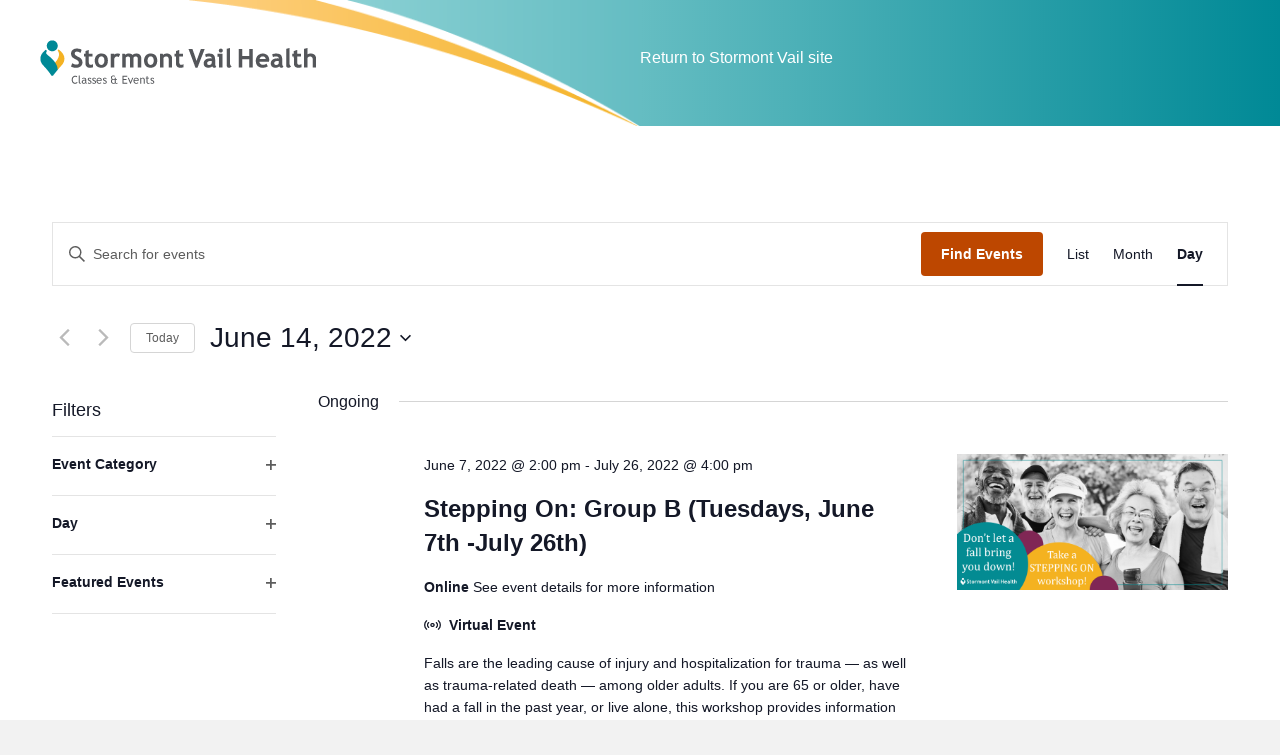

--- FILE ---
content_type: text/css
request_url: https://calendar.stormontvail.org/wp-content/uploads/sites/4/bb-plugin/cache/0c892a50ac96654b48ce2d9cdfe1b25d-layout-bundle.css?ver=2.8.6-1.4.11.2
body_size: 5084
content:
.fl-builder-content *,.fl-builder-content *:before,.fl-builder-content *:after {-webkit-box-sizing: border-box;-moz-box-sizing: border-box;box-sizing: border-box;}.fl-row:before,.fl-row:after,.fl-row-content:before,.fl-row-content:after,.fl-col-group:before,.fl-col-group:after,.fl-col:before,.fl-col:after,.fl-module:before,.fl-module:after,.fl-module-content:before,.fl-module-content:after {display: table;content: " ";}.fl-row:after,.fl-row-content:after,.fl-col-group:after,.fl-col:after,.fl-module:after,.fl-module-content:after {clear: both;}.fl-clear {clear: both;}.fl-clearfix:before,.fl-clearfix:after {display: table;content: " ";}.fl-clearfix:after {clear: both;}.sr-only {position: absolute;width: 1px;height: 1px;padding: 0;overflow: hidden;clip: rect(0,0,0,0);white-space: nowrap;border: 0;}.fl-row,.fl-row-content {margin-left: auto;margin-right: auto;min-width: 0;}.fl-row-content-wrap {position: relative;}.fl-builder-mobile .fl-row-bg-photo .fl-row-content-wrap {background-attachment: scroll;}.fl-row-bg-video,.fl-row-bg-video .fl-row-content,.fl-row-bg-embed,.fl-row-bg-embed .fl-row-content {position: relative;}.fl-row-bg-video .fl-bg-video,.fl-row-bg-embed .fl-bg-embed-code {bottom: 0;left: 0;overflow: hidden;position: absolute;right: 0;top: 0;}.fl-row-bg-video .fl-bg-video video,.fl-row-bg-embed .fl-bg-embed-code video {bottom: 0;left: 0px;max-width: none;position: absolute;right: 0;top: 0px;}.fl-row-bg-video .fl-bg-video video {min-width: 100%;min-height: 100%;width: auto;height: auto;}.fl-row-bg-video .fl-bg-video iframe,.fl-row-bg-embed .fl-bg-embed-code iframe {pointer-events: none;width: 100vw;height: 56.25vw; max-width: none;min-height: 100vh;min-width: 177.77vh; position: absolute;top: 50%;left: 50%;transform: translate(-50%, -50%);-ms-transform: translate(-50%, -50%); -webkit-transform: translate(-50%, -50%); }.fl-bg-video-fallback {background-position: 50% 50%;background-repeat: no-repeat;background-size: cover;bottom: 0px;left: 0px;position: absolute;right: 0px;top: 0px;}.fl-row-bg-slideshow,.fl-row-bg-slideshow .fl-row-content {position: relative;}.fl-row .fl-bg-slideshow {bottom: 0;left: 0;overflow: hidden;position: absolute;right: 0;top: 0;z-index: 0;}.fl-builder-edit .fl-row .fl-bg-slideshow * {bottom: 0;height: auto !important;left: 0;position: absolute !important;right: 0;top: 0;}.fl-row-bg-overlay .fl-row-content-wrap:after {border-radius: inherit;content: '';display: block;position: absolute;top: 0;right: 0;bottom: 0;left: 0;z-index: 0;}.fl-row-bg-overlay .fl-row-content {position: relative;z-index: 1;}.fl-row-default-height .fl-row-content-wrap,.fl-row-custom-height .fl-row-content-wrap {display: -webkit-box;display: -webkit-flex;display: -ms-flexbox;display: flex;min-height: 100vh;}.fl-row-overlap-top .fl-row-content-wrap {display: -webkit-inline-box;display: -webkit-inline-flex;display: -moz-inline-box;display: -ms-inline-flexbox;display: inline-flex;width: 100%;}.fl-row-default-height .fl-row-content-wrap,.fl-row-custom-height .fl-row-content-wrap {min-height: 0;}.fl-row-default-height .fl-row-content,.fl-row-full-height .fl-row-content,.fl-row-custom-height .fl-row-content {-webkit-box-flex: 1 1 auto; -moz-box-flex: 1 1 auto;-webkit-flex: 1 1 auto;-ms-flex: 1 1 auto;flex: 1 1 auto;}.fl-row-default-height .fl-row-full-width.fl-row-content,.fl-row-full-height .fl-row-full-width.fl-row-content,.fl-row-custom-height .fl-row-full-width.fl-row-content {max-width: 100%;width: 100%;}.fl-row-default-height.fl-row-align-center .fl-row-content-wrap,.fl-row-full-height.fl-row-align-center .fl-row-content-wrap,.fl-row-custom-height.fl-row-align-center .fl-row-content-wrap {align-items: center;justify-content: center;-webkit-align-items: center;-webkit-box-align: center;-webkit-box-pack: center;-webkit-justify-content: center;-ms-flex-align: center;-ms-flex-pack: center;}.fl-row-default-height.fl-row-align-bottom .fl-row-content-wrap,.fl-row-full-height.fl-row-align-bottom .fl-row-content-wrap,.fl-row-custom-height.fl-row-align-bottom .fl-row-content-wrap {align-items: flex-end;justify-content: flex-end;-webkit-align-items: flex-end;-webkit-justify-content: flex-end;-webkit-box-align: end;-webkit-box-pack: end;-ms-flex-align: end;-ms-flex-pack: end;}.fl-col-group-equal-height {display: flex;flex-wrap: wrap;width: 100%;}.fl-col-group-equal-height.fl-col-group-has-child-loading {flex-wrap: nowrap;}.fl-col-group-equal-height .fl-col,.fl-col-group-equal-height .fl-col-content {display: flex;flex: 1 1 auto;}.fl-col-group-equal-height .fl-col-content {flex-direction: column;flex-shrink: 1;min-width: 1px;max-width: 100%;width: 100%;}.fl-col-group-equal-height:before,.fl-col-group-equal-height .fl-col:before,.fl-col-group-equal-height .fl-col-content:before,.fl-col-group-equal-height:after,.fl-col-group-equal-height .fl-col:after,.fl-col-group-equal-height .fl-col-content:after{content: none;}.fl-col-group-nested.fl-col-group-equal-height.fl-col-group-align-top .fl-col-content,.fl-col-group-equal-height.fl-col-group-align-top .fl-col-content {justify-content: flex-start;}.fl-col-group-nested.fl-col-group-equal-height.fl-col-group-align-center .fl-col-content,.fl-col-group-equal-height.fl-col-group-align-center .fl-col-content {align-items: center;justify-content: center;}.fl-col-group-nested.fl-col-group-equal-height.fl-col-group-align-bottom .fl-col-content,.fl-col-group-equal-height.fl-col-group-align-bottom .fl-col-content {justify-content: flex-end;}.fl-col-group-equal-height.fl-col-group-align-center .fl-module,.fl-col-group-equal-height.fl-col-group-align-center .fl-col-group {width: 100%;}.fl-col {float: left;min-height: 1px;}.fl-col-bg-overlay .fl-col-content {position: relative;}.fl-col-bg-overlay .fl-col-content:after {border-radius: inherit;content: '';display: block;position: absolute;top: 0;right: 0;bottom: 0;left: 0;z-index: 0;}.fl-col-bg-overlay .fl-module {position: relative;z-index: 2;}.fl-module img {max-width: 100%;}.fl-builder-module-template {margin: 0 auto;max-width: 1100px;padding: 20px;}.fl-builder-content a.fl-button,.fl-builder-content a.fl-button:visited {border-radius: 4px;-moz-border-radius: 4px;-webkit-border-radius: 4px;display: inline-block;font-size: 16px;font-weight: normal;line-height: 18px;padding: 12px 24px;text-decoration: none;text-shadow: none;}.fl-builder-content .fl-button:hover {text-decoration: none;}.fl-builder-content .fl-button:active {position: relative;top: 1px;}.fl-builder-content .fl-button-width-full .fl-button {display: block;text-align: center;}.fl-builder-content .fl-button-width-custom .fl-button {display: inline-block;text-align: center;max-width: 100%;}.fl-builder-content .fl-button-left {text-align: left;}.fl-builder-content .fl-button-center {text-align: center;}.fl-builder-content .fl-button-right {text-align: right;}.fl-builder-content .fl-button i {font-size: 1.3em;height: auto;margin-right:8px;vertical-align: middle;width: auto;}.fl-builder-content .fl-button i.fl-button-icon-after {margin-left: 8px;margin-right: 0;}.fl-builder-content .fl-button-has-icon .fl-button-text {vertical-align: middle;}.fl-icon-wrap {display: inline-block;}.fl-icon {display: table-cell;vertical-align: middle;}.fl-icon a {text-decoration: none;}.fl-icon i {float: right;height: auto;width: auto;}.fl-icon i:before {border: none !important;height: auto;width: auto;}.fl-icon-text {display: table-cell;text-align: left;padding-left: 15px;vertical-align: middle;}.fl-icon-text-empty {display: none;}.fl-icon-text *:last-child {margin: 0 !important;padding: 0 !important;}.fl-icon-text a {text-decoration: none;}.fl-icon-text span {display: block;}.fl-icon-text span.mce-edit-focus {min-width: 1px;}.fl-photo {line-height: 0;position: relative;}.fl-photo-align-left {text-align: left;}.fl-photo-align-center {text-align: center;}.fl-photo-align-right {text-align: right;}.fl-photo-content {display: inline-block;line-height: 0;position: relative;max-width: 100%;}.fl-photo-img-svg {width: 100%;}.fl-photo-content img {display: inline;height: auto;max-width: 100%;}.fl-photo-crop-circle img {-webkit-border-radius: 100%;-moz-border-radius: 100%;border-radius: 100%;}.fl-photo-caption {font-size: 13px;line-height: 18px;overflow: hidden;text-overflow: ellipsis;}.fl-photo-caption-below {padding-bottom: 20px;padding-top: 10px;}.fl-photo-caption-hover {background: rgba(0,0,0,0.7);bottom: 0;color: #fff;left: 0;opacity: 0;filter: alpha(opacity = 0);padding: 10px 15px;position: absolute;right: 0;-webkit-transition:opacity 0.3s ease-in;-moz-transition:opacity 0.3s ease-in;transition:opacity 0.3s ease-in;}.fl-photo-content:hover .fl-photo-caption-hover {opacity: 100;filter: alpha(opacity = 100);}.fl-builder-pagination,.fl-builder-pagination-load-more {padding: 40px 0;}.fl-builder-pagination ul.page-numbers {list-style: none;margin: 0;padding: 0;text-align: center;}.fl-builder-pagination li {display: inline-block;list-style: none;margin: 0;padding: 0;}.fl-builder-pagination li a.page-numbers,.fl-builder-pagination li span.page-numbers {border: 1px solid #e6e6e6;display: inline-block;padding: 5px 10px;margin: 0 0 5px;}.fl-builder-pagination li a.page-numbers:hover,.fl-builder-pagination li span.current {background: #f5f5f5;text-decoration: none;}.fl-slideshow,.fl-slideshow * {-webkit-box-sizing: content-box;-moz-box-sizing: content-box;box-sizing: content-box;}.fl-slideshow .fl-slideshow-image img {max-width: none !important;}.fl-slideshow-social {line-height: 0 !important;}.fl-slideshow-social * {margin: 0 !important;}.fl-builder-content .bx-wrapper .bx-viewport {background: transparent;border: none;box-shadow: none;-moz-box-shadow: none;-webkit-box-shadow: none;left: 0;}.mfp-wrap button.mfp-arrow,.mfp-wrap button.mfp-arrow:active,.mfp-wrap button.mfp-arrow:hover,.mfp-wrap button.mfp-arrow:focus {background: transparent !important;border: none !important;outline: none;position: absolute;top: 50%;box-shadow: none !important;-moz-box-shadow: none !important;-webkit-box-shadow: none !important;}.mfp-wrap .mfp-close,.mfp-wrap .mfp-close:active,.mfp-wrap .mfp-close:hover,.mfp-wrap .mfp-close:focus {background: transparent !important;border: none !important;outline: none;position: absolute;top: 0;box-shadow: none !important;-moz-box-shadow: none !important;-webkit-box-shadow: none !important;}.admin-bar .mfp-wrap .mfp-close,.admin-bar .mfp-wrap .mfp-close:active,.admin-bar .mfp-wrap .mfp-close:hover,.admin-bar .mfp-wrap .mfp-close:focus {top: 32px!important;}img.mfp-img {padding: 0;}.mfp-counter {display: none;}.mfp-wrap .mfp-preloader.fa {font-size: 30px;}.fl-form-field {margin-bottom: 15px;}.fl-form-field input.fl-form-error {border-color: #DD6420;}.fl-form-error-message {clear: both;color: #DD6420;display: none;padding-top: 8px;font-size: 12px;font-weight: lighter;}.fl-form-button-disabled {opacity: 0.5;}.fl-animation {opacity: 0;}.fl-builder-preview .fl-animation,.fl-builder-edit .fl-animation,.fl-animated {opacity: 1;}.fl-animated {animation-fill-mode: both;-webkit-animation-fill-mode: both;}.fl-button.fl-button-icon-animation i {width: 0 !important;opacity: 0;-ms-filter: "alpha(opacity=0)";transition: all 0.2s ease-out;-webkit-transition: all 0.2s ease-out;}.fl-button.fl-button-icon-animation:hover i {opacity: 1! important;-ms-filter: "alpha(opacity=100)";}.fl-button.fl-button-icon-animation i.fl-button-icon-after {margin-left: 0px !important;}.fl-button.fl-button-icon-animation:hover i.fl-button-icon-after {margin-left: 10px !important;}.fl-button.fl-button-icon-animation i.fl-button-icon-before {margin-right: 0 !important;}.fl-button.fl-button-icon-animation:hover i.fl-button-icon-before {margin-right: 20px !important;margin-left: -10px;}.single:not(.woocommerce).single-fl-builder-template .fl-content {width: 100%;}.fl-builder-layer {position: absolute;top:0;left:0;right: 0;bottom: 0;z-index: 0;pointer-events: none;overflow: hidden;}.fl-builder-shape-layer {z-index: 0;}.fl-builder-shape-layer.fl-builder-bottom-edge-layer {z-index: 1;}.fl-row-bg-overlay .fl-builder-shape-layer {z-index: 1;}.fl-row-bg-overlay .fl-builder-shape-layer.fl-builder-bottom-edge-layer {z-index: 2;}.fl-row-has-layers .fl-row-content {z-index: 1;}.fl-row-bg-overlay .fl-row-content {z-index: 2;}.fl-builder-layer > * {display: block;position: absolute;top:0;left:0;width: 100%;}.fl-builder-layer + .fl-row-content {position: relative;}.fl-builder-layer .fl-shape {fill: #aaa;stroke: none;stroke-width: 0;width:100%;}@supports (-webkit-touch-callout: inherit) {.fl-row.fl-row-bg-parallax .fl-row-content-wrap,.fl-row.fl-row-bg-fixed .fl-row-content-wrap {background-position: center !important;background-attachment: scroll !important;}}@supports (-webkit-touch-callout: none) {.fl-row.fl-row-bg-fixed .fl-row-content-wrap {background-position: center !important;background-attachment: scroll !important;}}@media (max-width: 1200px) {}@media (max-width: 992px) { .fl-col-group.fl-col-group-medium-reversed {display: -webkit-flex;display: flex;-webkit-flex-wrap: wrap-reverse;flex-wrap: wrap-reverse;flex-direction: row-reverse;} }@media (max-width: 768px) { .fl-row-content-wrap {background-attachment: scroll !important;}.fl-row-bg-parallax .fl-row-content-wrap {background-attachment: scroll !important;background-position: center center !important;}.fl-col-group.fl-col-group-equal-height {display: block;}.fl-col-group.fl-col-group-equal-height.fl-col-group-custom-width {display: -webkit-box;display: -webkit-flex;display: flex;}.fl-col-group.fl-col-group-responsive-reversed {display: -webkit-flex;display: flex;-webkit-flex-wrap: wrap-reverse;flex-wrap: wrap-reverse;flex-direction: row-reverse;}.fl-col-group.fl-col-group-responsive-reversed .fl-col:not(.fl-col-small-custom-width) {flex-basis: 100%;width: 100% !important;}.fl-col-group.fl-col-group-medium-reversed:not(.fl-col-group-responsive-reversed) {display: unset;display: unset;-webkit-flex-wrap: unset;flex-wrap: unset;flex-direction: unset;}.fl-col {clear: both;float: none;margin-left: auto;margin-right: auto;width: auto !important;}.fl-col-small:not(.fl-col-small-full-width) {max-width: 400px;}.fl-block-col-resize {display:none;}.fl-row[data-node] .fl-row-content-wrap {margin: 0;padding-left: 0;padding-right: 0;}.fl-row[data-node] .fl-bg-video,.fl-row[data-node] .fl-bg-slideshow {left: 0;right: 0;}.fl-col[data-node] .fl-col-content {margin: 0;padding-left: 0;padding-right: 0;} }@media (min-width: 1201px) {html .fl-visible-large:not(.fl-visible-desktop),html .fl-visible-medium:not(.fl-visible-desktop),html .fl-visible-mobile:not(.fl-visible-desktop) {display: none;}}@media (min-width: 993px) and (max-width: 1200px) {html .fl-visible-desktop:not(.fl-visible-large),html .fl-visible-medium:not(.fl-visible-large),html .fl-visible-mobile:not(.fl-visible-large) {display: none;}}@media (min-width: 769px) and (max-width: 992px) {html .fl-visible-desktop:not(.fl-visible-medium),html .fl-visible-large:not(.fl-visible-medium),html .fl-visible-mobile:not(.fl-visible-medium) {display: none;}}@media (max-width: 768px) {html .fl-visible-desktop:not(.fl-visible-mobile),html .fl-visible-large:not(.fl-visible-mobile),html .fl-visible-medium:not(.fl-visible-mobile) {display: none;}}.fl-row-fixed-width {max-width: 1100px;}.fl-row-content-wrap {margin-top: 0px;margin-right: 0px;margin-bottom: 0px;margin-left: 0px;padding-top: 20px;padding-right: 20px;padding-bottom: 20px;padding-left: 20px;}.fl-module-content, :where(.fl-module:not(:has(> .fl-module-content))) {margin-top: 20px;margin-right: 20px;margin-bottom: 20px;margin-left: 20px;}.fl-node-lybj71piqcs2 > .fl-row-content-wrap {background-color: #fafafa;} .fl-node-lybj71piqcs2 > .fl-row-content-wrap {padding-top:0px;padding-right:0px;padding-bottom:0px;padding-left:0px;}.fl-node-rzi4x2gyoj6f {width: 50%;}.fl-node-rzi4x2gyoj6f > .fl-col-content {background-color: #ffffff;background-image: url(https://calendar.stormontvail.org/wp-content/uploads/sites/4/svh-header-bgl.png);background-repeat: no-repeat;background-position: right center;background-attachment: scroll;background-size: contain;}@media(max-width: 992px) {.fl-node-rzi4x2gyoj6f > .fl-col-content {background-size: cover;}}.fl-node-p84mko07wflr {width: 50%;}.fl-node-p84mko07wflr > .fl-col-content {background-image: linear-gradient(90deg, #65BDC2 0%, #008996 100%);}img.mfp-img {padding-bottom: 40px !important;}.fl-builder-edit .fl-fill-container img {transition: object-position .5s;}.fl-fill-container :is(.fl-module-content, .fl-photo, .fl-photo-content, img) {height: 100% !important;width: 100% !important;}@media (max-width: 768px) { .fl-photo-content,.fl-photo-img {max-width: 100%;} }.fl-node-jp3al0rkz1io .fl-photo {text-align: left;}@media(max-width: 768px) {.fl-node-jp3al0rkz1io .fl-photo {text-align: center;}} .fl-node-jp3al0rkz1io > .fl-module-content {margin-top:40px;margin-right:0px;margin-bottom:40px;margin-left:40px;}@media (max-width: 768px) { .fl-node-jp3al0rkz1io > .fl-module-content { margin-top:20px;margin-bottom:20px;margin-left:20px; } }.fl-builder-content .fl-rich-text strong {font-weight: bold;}.fl-builder-content .fl-node-c1hieyr2bvp4 .fl-rich-text, .fl-builder-content .fl-node-c1hieyr2bvp4 .fl-rich-text *:not(b, strong) {text-align: right;} .fl-node-c1hieyr2bvp4 > .fl-module-content {margin-right:40px;}@media (max-width: 768px) { .fl-node-c1hieyr2bvp4 > .fl-module-content { margin-right:20px; } }.fl-builder-content[data-type="header"].fl-theme-builder-header-sticky {position: fixed;width: 100%;z-index: 100;}.fl-theme-builder-flyout-menu-push-left .fl-builder-content[data-type="header"].fl-theme-builder-header-sticky {left: auto !important;transition: left 0.2s !important;}.fl-theme-builder-flyout-menu-push-right .fl-builder-content[data-type="header"].fl-theme-builder-header-sticky {right: auto !important;transition: right 0.2s !important;}.fl-builder-content[data-type="header"].fl-theme-builder-header-sticky .fl-menu .fl-menu-mobile-opacity {height: 100vh;width: 100vw;}.fl-builder-content[data-type="header"]:not([data-overlay="1"]).fl-theme-builder-header-sticky .fl-menu-mobile-flyout {top: 0px;}.fl-theme-builder-flyout-menu-active body {margin-left: 0px !important;margin-right: 0px !important;}.fl-theme-builder-has-flyout-menu, .fl-theme-builder-has-flyout-menu body {overflow-x: hidden;}.fl-theme-builder-flyout-menu-push-right {right: 0px;transition: right 0.2s ease-in-out;}.fl-theme-builder-flyout-menu-push-left {left: 0px;transition: left 0.2s ease-in-out;}.fl-theme-builder-flyout-menu-active .fl-theme-builder-flyout-menu-push-right {position: relative;right: 250px;}.fl-theme-builder-flyout-menu-active .fl-theme-builder-flyout-menu-push-left {position: relative;left: 250px;}.fl-theme-builder-flyout-menu-active .fl-builder-content[data-type="header"] .fl-menu-disable-transition {transition: none;}.fl-builder-content[data-shrink="1"] .fl-row-content-wrap,.fl-builder-content[data-shrink="1"] .fl-col-content,.fl-builder-content[data-shrink="1"] .fl-module-content,.fl-builder-content[data-shrink="1"] img {-webkit-transition: all 0.4s ease-in-out, background-position 1ms;-moz-transition: all 0.4s ease-in-out, background-position 1ms;transition: all 0.4s ease-in-out, background-position 1ms;}.fl-builder-content[data-shrink="1"] img {width: auto;}.fl-builder-content[data-shrink="1"] img.fl-photo-img {width: auto;height: auto;}.fl-builder-content[data-type="header"].fl-theme-builder-header-shrink .fl-row-content-wrap {margin-bottom: 0;margin-top: 0;}.fl-theme-builder-header-shrink-row-bottom.fl-row-content-wrap {padding-bottom: 5px;}.fl-theme-builder-header-shrink-row-top.fl-row-content-wrap {padding-top: 5px;}.fl-builder-content[data-type="header"].fl-theme-builder-header-shrink .fl-col-content {margin-bottom: 0;margin-top: 0;padding-bottom: 0;padding-top: 0;}.fl-theme-builder-header-shrink-module-bottom.fl-module-content {margin-bottom: 5px;}.fl-theme-builder-header-shrink-module-top.fl-module-content {margin-top: 5px;}.fl-builder-content[data-type="header"].fl-theme-builder-header-shrink img {-webkit-transition: all 0.4s ease-in-out, background-position 1ms;-moz-transition: all 0.4s ease-in-out, background-position 1ms;transition: all 0.4s ease-in-out, background-position 1ms;}.fl-builder-content[data-overlay="1"]:not(.fl-theme-builder-header-sticky):not(.fl-builder-content-editing) {position: absolute;width: 100%;z-index: 100;}.fl-builder-edit body:not(.single-fl-theme-layout) .fl-builder-content[data-overlay="1"] {display: none;}body:not(.single-fl-theme-layout) .fl-builder-content[data-overlay="1"]:not(.fl-theme-builder-header-scrolled):not([data-overlay-bg="default"]) .fl-row-content-wrap,body:not(.single-fl-theme-layout) .fl-builder-content[data-overlay="1"]:not(.fl-theme-builder-header-scrolled):not([data-overlay-bg="default"]) .fl-col-content {background: transparent;}.fl-builder-row-settings #fl-field-separator_position {display: none !important;}.fl-node-7na2i96xmewc > .fl-row-content-wrap {background-color: #ffffff;} .fl-node-7na2i96xmewc > .fl-row-content-wrap {padding-top:0px;padding-right:0px;padding-bottom:0px;padding-left:0px;}.fl-node-s5ctjzud6vba {color: #ffffff;}.fl-builder-content .fl-node-s5ctjzud6vba *:not(input):not(textarea):not(select):not(a):not(h1):not(h2):not(h3):not(h4):not(h5):not(h6):not(.fl-menu-mobile-toggle) {color: inherit;}.fl-builder-content .fl-node-s5ctjzud6vba a {color: #ffffff;}.fl-builder-content .fl-node-s5ctjzud6vba a:hover {color: #ffffff;}.fl-builder-content .fl-node-s5ctjzud6vba h1,.fl-builder-content .fl-node-s5ctjzud6vba h2,.fl-builder-content .fl-node-s5ctjzud6vba h3,.fl-builder-content .fl-node-s5ctjzud6vba h4,.fl-builder-content .fl-node-s5ctjzud6vba h5,.fl-builder-content .fl-node-s5ctjzud6vba h6,.fl-builder-content .fl-node-s5ctjzud6vba h1 a,.fl-builder-content .fl-node-s5ctjzud6vba h2 a,.fl-builder-content .fl-node-s5ctjzud6vba h3 a,.fl-builder-content .fl-node-s5ctjzud6vba h4 a,.fl-builder-content .fl-node-s5ctjzud6vba h5 a,.fl-builder-content .fl-node-s5ctjzud6vba h6 a {color: #ffffff;}.fl-node-s5ctjzud6vba > .fl-row-content-wrap {background-color: #008996;border-top-width: 1px;border-right-width: 0px;border-bottom-width: 1px;border-left-width: 0px;} .fl-node-s5ctjzud6vba > .fl-row-content-wrap {padding-top:40px;padding-bottom:40px;}.fl-node-ehjkm2a7s1d4 {color: #ffffff;}.fl-builder-content .fl-node-ehjkm2a7s1d4 *:not(input):not(textarea):not(select):not(a):not(h1):not(h2):not(h3):not(h4):not(h5):not(h6):not(.fl-menu-mobile-toggle) {color: inherit;}.fl-builder-content .fl-node-ehjkm2a7s1d4 a {color: #ffffff;}.fl-builder-content .fl-node-ehjkm2a7s1d4 a:hover {color: #ffffff;}.fl-builder-content .fl-node-ehjkm2a7s1d4 h1,.fl-builder-content .fl-node-ehjkm2a7s1d4 h2,.fl-builder-content .fl-node-ehjkm2a7s1d4 h3,.fl-builder-content .fl-node-ehjkm2a7s1d4 h4,.fl-builder-content .fl-node-ehjkm2a7s1d4 h5,.fl-builder-content .fl-node-ehjkm2a7s1d4 h6,.fl-builder-content .fl-node-ehjkm2a7s1d4 h1 a,.fl-builder-content .fl-node-ehjkm2a7s1d4 h2 a,.fl-builder-content .fl-node-ehjkm2a7s1d4 h3 a,.fl-builder-content .fl-node-ehjkm2a7s1d4 h4 a,.fl-builder-content .fl-node-ehjkm2a7s1d4 h5 a,.fl-builder-content .fl-node-ehjkm2a7s1d4 h6 a {color: #ffffff;}.fl-node-ehjkm2a7s1d4 > .fl-row-content-wrap {background-color: #008996;border-top-width: 1px;border-right-width: 0px;border-bottom-width: 1px;border-left-width: 0px;} .fl-node-ehjkm2a7s1d4 > .fl-row-content-wrap {padding-top:13px;padding-bottom:0px;}.fl-node-9syhwuzx1pnd {width: 100%;}.fl-node-m560pa2d7fqo {width: 50%;}.fl-builder-content .fl-node-m560pa2d7fqo > .fl-col-content {min-height: 10px;}.fl-node-ke6c5fgqmuj0 {width: 41%;}.fl-node-fjp0748yzxnc {width: 40%;}.fl-node-4gwabviuth61 {width: 33%;}.fl-node-m5g63iz9ewq2 {width: 50%;}.fl-node-4flnqgksi2dt {width: 58%;}.fl-node-e846lunotwc2 {width: 59%;}.fl-node-s9y05kem28dj {width: 37%;}.fl-node-gi675dbhqluf {width: 29%;} .fl-node-unblp8eqsy4r > .fl-module-content {margin-top:0px;margin-bottom:0px;}@media (max-width: 768px) { .fl-module-icon {text-align: center;} }.fl-node-lvxsdjq7t5bg .fl-icon i,.fl-node-lvxsdjq7t5bg .fl-icon i:before {color: #9b9b9b;}.fl-node-lvxsdjq7t5bg .fl-icon i:hover,.fl-node-lvxsdjq7t5bg .fl-icon i:hover:before,.fl-node-lvxsdjq7t5bg .fl-icon a:hover i,.fl-node-lvxsdjq7t5bg .fl-icon a:hover i:before {color: #7f7f7f;}.fl-node-lvxsdjq7t5bg .fl-icon i, .fl-node-lvxsdjq7t5bg .fl-icon i:before {font-size: 16px;}.fl-node-lvxsdjq7t5bg .fl-icon-wrap .fl-icon-text {height: 28px;}.fl-node-lvxsdjq7t5bg.fl-module-icon {text-align: left;}@media(max-width: 1200px) {.fl-node-lvxsdjq7t5bg .fl-icon-wrap .fl-icon-text {height: 28px;}}@media(max-width: 992px) {.fl-node-lvxsdjq7t5bg .fl-icon-wrap .fl-icon-text {height: 28px;}}@media(max-width: 768px) {.fl-node-lvxsdjq7t5bg .fl-icon-wrap .fl-icon-text {height: 28px;}} .fl-node-lvxsdjq7t5bg > .fl-module-content {margin-top:0px;margin-bottom:0px;margin-left:5px;}.fl-node-5ef6lgmqb7ai .fl-icon i,.fl-node-5ef6lgmqb7ai .fl-icon i:before {color: #9b9b9b;}.fl-node-5ef6lgmqb7ai .fl-icon i, .fl-node-5ef6lgmqb7ai .fl-icon i:before {font-size: 16px;}.fl-node-5ef6lgmqb7ai .fl-icon-wrap .fl-icon-text {height: 28px;}.fl-node-5ef6lgmqb7ai.fl-module-icon {text-align: left;}@media(max-width: 1200px) {.fl-node-5ef6lgmqb7ai .fl-icon-wrap .fl-icon-text {height: 28px;}}@media(max-width: 992px) {.fl-node-5ef6lgmqb7ai .fl-icon-wrap .fl-icon-text {height: 28px;}}@media(max-width: 768px) {.fl-node-5ef6lgmqb7ai .fl-icon-wrap .fl-icon-text {height: 28px;}} .fl-node-5ef6lgmqb7ai > .fl-module-content {margin-top:0px;margin-right:0px;margin-bottom:0px;margin-left:3px;}.fl-node-gujptlcd7b5i .fl-icon i,.fl-node-gujptlcd7b5i .fl-icon i:before {color: #9b9b9b;}.fl-node-gujptlcd7b5i .fl-icon i:hover,.fl-node-gujptlcd7b5i .fl-icon i:hover:before,.fl-node-gujptlcd7b5i .fl-icon a:hover i,.fl-node-gujptlcd7b5i .fl-icon a:hover i:before {color: #7f7f7f;}.fl-node-gujptlcd7b5i .fl-icon i, .fl-node-gujptlcd7b5i .fl-icon i:before {font-size: 16px;}.fl-node-gujptlcd7b5i .fl-icon-wrap .fl-icon-text {height: 28px;}.fl-node-gujptlcd7b5i.fl-module-icon {text-align: left;}@media(max-width: 1200px) {.fl-node-gujptlcd7b5i .fl-icon-wrap .fl-icon-text {height: 28px;}}@media(max-width: 992px) {.fl-node-gujptlcd7b5i .fl-icon-wrap .fl-icon-text {height: 28px;}}@media(max-width: 768px) {.fl-node-gujptlcd7b5i .fl-icon-wrap .fl-icon-text {height: 28px;}} .fl-node-gujptlcd7b5i > .fl-module-content {margin-top:0px;margin-bottom:0px;margin-left:5px;}.fl-node-x5z0o248phn7 .fl-icon i,.fl-node-x5z0o248phn7 .fl-icon i:before {color: #9b9b9b;}.fl-node-x5z0o248phn7 .fl-icon i, .fl-node-x5z0o248phn7 .fl-icon i:before {font-size: 16px;}.fl-node-x5z0o248phn7 .fl-icon-wrap .fl-icon-text {height: 28px;}.fl-node-x5z0o248phn7.fl-module-icon {text-align: left;}@media(max-width: 1200px) {.fl-node-x5z0o248phn7 .fl-icon-wrap .fl-icon-text {height: 28px;}}@media(max-width: 992px) {.fl-node-x5z0o248phn7 .fl-icon-wrap .fl-icon-text {height: 28px;}}@media(max-width: 768px) {.fl-node-x5z0o248phn7 .fl-icon-wrap .fl-icon-text {height: 28px;}} .fl-node-x5z0o248phn7 > .fl-module-content {margin-top:0px;margin-right:0px;margin-bottom:0px;margin-left:3px;}.fl-node-sy1njc95l6rd .fl-photo {text-align: right;}.fl-node-sy1njc95l6rd .fl-photo-content, .fl-node-sy1njc95l6rd .fl-photo-img {width: 100%;}.fl-node-sy1njc95l6rd .fl-photo-img {border-style: none;border-width: 0;background-clip: border-box;} .fl-node-sy1njc95l6rd > .fl-module-content {margin-top:0px;margin-right:0px;margin-bottom:-2px;margin-left:0px;}@media (max-width: 768px) { .fl-node-sy1njc95l6rd > .fl-module-content { margin-bottom:20px; } }.fl-node-venca180qsp5 .fl-photo {text-align: right;}.fl-node-venca180qsp5 .fl-photo-content, .fl-node-venca180qsp5 .fl-photo-img {width: 300px;}@media(max-width: 768px) {.fl-node-venca180qsp5 .fl-photo {text-align: center;}} .fl-node-venca180qsp5 > .fl-module-content {margin-top:0px;margin-right:20px;margin-bottom:0px;margin-left:0px;}@media ( max-width: 768px ) { .fl-node-venca180qsp5.fl-module > .fl-module-content {margin-top:24px;}}.fl-icon-group .fl-icon {display: inline-block;margin-bottom: 10px;margin-top: 10px;}.fl-node-0jernosqdikf .fl-icon i, .fl-node-0jernosqdikf .fl-icon i:before {font-size: 36px;}.fl-node-0jernosqdikf .fl-icon-wrap .fl-icon-text {height: 63px;}@media(max-width: 1200px) {.fl-node-0jernosqdikf .fl-icon-wrap .fl-icon-text {height: 63px;}}@media(max-width: 992px) {.fl-node-0jernosqdikf .fl-icon-wrap .fl-icon-text {height: 63px;}}@media(max-width: 768px) {.fl-node-0jernosqdikf .fl-icon-wrap .fl-icon-text {height: 63px;}}.fl-node-0jernosqdikf .fl-module-content .fl-icon:nth-child(1) i,.fl-node-0jernosqdikf .fl-module-content .fl-icon:nth-child(1) i:before {color: #ffffff;}.fl-node-0jernosqdikf .fl-module-content .fl-icon:nth-child(2) i,.fl-node-0jernosqdikf .fl-module-content .fl-icon:nth-child(2) i:before {color: #ffffff;}.fl-node-0jernosqdikf .fl-icon-group {text-align: left;}.fl-node-0jernosqdikf .fl-icon + .fl-icon {margin-left: 25px;}@media(max-width: 768px) {.fl-node-0jernosqdikf .fl-icon-group {text-align: center;}} .fl-node-0jernosqdikf > .fl-module-content {margin-top:0px;margin-right:0px;margin-bottom:15px;margin-left:20px;}@media ( max-width: 768px ) { .fl-node-0jernosqdikf.fl-module > .fl-module-content {margin-bottom:40px;margin-left:0px;}}.fl-node-p9iabkonldzs .fl-photo {text-align: left;}.fl-node-p9iabkonldzs .fl-photo-content, .fl-node-p9iabkonldzs .fl-photo-img {width: 100%;} .fl-node-p9iabkonldzs > .fl-module-content {margin-top:0px;margin-right:10px;margin-bottom:0px;margin-left:10px;}@media ( max-width: 768px ) { .fl-node-p9iabkonldzs.fl-module > .fl-module-content {margin-bottom:40px;}}.fl-node-cwil2z4uj6go .fl-photo {text-align: center;}.fl-node-cwil2z4uj6go .fl-photo-content, .fl-node-cwil2z4uj6go .fl-photo-img {width: 80%;} .fl-node-cwil2z4uj6go > .fl-module-content {margin-top:0px;margin-right:10px;margin-bottom:0px;margin-left:10px;}@media ( max-width: 768px ) { .fl-node-cwil2z4uj6go.fl-module > .fl-module-content {margin-bottom:40px;}}.fl-node-w4f5htc0avgz .fl-photo {text-align: right;}.fl-node-w4f5htc0avgz .fl-photo-content, .fl-node-w4f5htc0avgz .fl-photo-img {width: 55%;}@media(max-width: 768px) {.fl-node-w4f5htc0avgz .fl-photo {text-align: center;}} .fl-node-w4f5htc0avgz > .fl-module-content {margin-top:0px;margin-right:40px;margin-bottom:0px;margin-left:0px;}@media ( max-width: 768px ) { .fl-node-w4f5htc0avgz.fl-module > .fl-module-content {margin-bottom:40px;}}@media (max-width: 768px) { .fl-node-w4f5htc0avgz > .fl-module-content { margin-right:20px; } }.fl-node-8vkcsith3bol .fl-photo {text-align: right;}.fl-node-8vkcsith3bol .fl-photo-content, .fl-node-8vkcsith3bol .fl-photo-img {width: 95%;} .fl-node-8vkcsith3bol > .fl-module-content {margin-top:0px;margin-right:20px;margin-bottom:0px;margin-left:0px;}@media ( max-width: 768px ) { .fl-node-8vkcsith3bol.fl-module > .fl-module-content {margin-bottom:40px;}}.fl-builder-content .fl-node-bi9xjaht2rez .fl-rich-text, .fl-builder-content .fl-node-bi9xjaht2rez .fl-rich-text *:not(b, strong) {font-size: 1em;}@media(max-width: 992px) {.fl-builder-content .fl-node-bi9xjaht2rez .fl-rich-text, .fl-builder-content .fl-node-bi9xjaht2rez .fl-rich-text *:not(b, strong) {text-align: center;}}@media(max-width: 768px) {.fl-builder-content .fl-node-bi9xjaht2rez .fl-rich-text, .fl-builder-content .fl-node-bi9xjaht2rez .fl-rich-text *:not(b, strong) {text-align: center;}} .fl-node-bi9xjaht2rez > .fl-module-content {margin-top:0px;margin-right:20px;margin-bottom:0px;margin-left:20px;} .fl-node-bkjefx1w9hzt > .fl-module-content {margin-top:20px;margin-bottom:20px;}.fl-builder-row-settings #fl-field-separator_position {display: none !important;}.fl-builder-row-settings #fl-field-separator_position {display: none !important;}.fl-builder-row-settings #fl-field-separator_position {display: none !important;}.fl-node-ehjkm2a7s1d4 .fl-row-content {min-width: 0px;}

--- FILE ---
content_type: image/svg+xml
request_url: https://dev.stormontvail.org/wp-content/uploads/sites/6/2021/07/mayo-clinic-logo-wht.svg
body_size: 3180
content:
<?xml version="1.0" encoding="utf-8"?>
<!-- Generator: Adobe Illustrator 25.3.1, SVG Export Plug-In . SVG Version: 6.00 Build 0)  -->
<svg version="1.1" id="Layer_1" xmlns="http://www.w3.org/2000/svg" xmlns:xlink="http://www.w3.org/1999/xlink" x="0px" y="0px"
	 viewBox="0 0 143.61 37.59" enable-background="new 0 0 143.61 37.59" xml:space="preserve">
<g>
	<g>
		<path fill="#FFFFFF" d="M46.12,30.36v6.13H45.3v-5.11l-2.02,4.03h-0.74l-2.02-4.03v5.11h-0.78v-6.13h1.1l2.08,4.18l2.08-4.18
			H46.12z"/>
		<path fill="#FFFFFF" d="M51.3,34.5h-3.22c0.03,0.44,0.17,0.79,0.42,1.05s0.57,0.39,0.96,0.39c0.25,0,0.48-0.06,0.67-0.17
			c0.19-0.11,0.33-0.27,0.42-0.48l0.69,0.17c-0.12,0.35-0.35,0.63-0.68,0.83c-0.33,0.21-0.72,0.31-1.17,0.31
			c-0.42,0-0.79-0.09-1.1-0.28c-0.32-0.19-0.56-0.45-0.74-0.78c-0.17-0.34-0.26-0.72-0.26-1.16c0-0.44,0.09-0.82,0.26-1.16
			s0.41-0.6,0.73-0.78c0.31-0.19,0.68-0.28,1.09-0.28c0.6,0,1.07,0.2,1.41,0.59c0.34,0.39,0.51,0.92,0.51,1.6V34.5z M48.54,33.12
			c-0.22,0.21-0.36,0.49-0.42,0.85h2.37c-0.05-0.37-0.17-0.66-0.37-0.86s-0.45-0.3-0.77-0.3C49.02,32.8,48.76,32.91,48.54,33.12z"/>
		<path fill="#FFFFFF" d="M58.58,32.54c0.23,0.24,0.34,0.59,0.34,1.03v2.91h-0.78v-2.7c0-0.3-0.08-0.53-0.23-0.69
			c-0.15-0.16-0.36-0.25-0.64-0.25c-0.34,0-0.64,0.12-0.88,0.36s-0.37,0.58-0.37,1.03v2.25h-0.78v-2.7c0-0.3-0.08-0.53-0.23-0.69
			c-0.15-0.16-0.36-0.25-0.64-0.25c-0.34,0-0.64,0.12-0.88,0.36s-0.37,0.58-0.37,1.03v2.25h-0.78V32.3h0.76V33
			c0.48-0.55,1.01-0.83,1.59-0.83c0.32,0,0.59,0.07,0.8,0.22c0.21,0.15,0.36,0.35,0.45,0.62c0.25-0.29,0.51-0.5,0.78-0.63
			s0.55-0.2,0.87-0.2C58.02,32.17,58.35,32.3,58.58,32.54z"/>
		<path fill="#FFFFFF" d="M63.47,32.43c0.29,0.17,0.51,0.42,0.66,0.74c0.16,0.32,0.23,0.69,0.23,1.11c0,0.45-0.09,0.85-0.28,1.21
			c-0.18,0.36-0.44,0.63-0.78,0.83s-0.72,0.3-1.15,0.3c-0.48,0-0.93-0.14-1.35-0.42l-0.09,0.29h-0.55v-6.39l0.78-0.17v3.01
			c0.43-0.51,0.94-0.76,1.54-0.76C62.86,32.16,63.19,32.25,63.47,32.43z M62.88,35.77c0.22-0.14,0.38-0.33,0.5-0.58
			c0.12-0.25,0.18-0.53,0.18-0.84c0-0.46-0.13-0.82-0.38-1.1c-0.25-0.28-0.59-0.42-1-0.42c-0.34,0-0.63,0.1-0.88,0.31
			c-0.24,0.21-0.36,0.51-0.36,0.89v1.43c0.17,0.17,0.36,0.29,0.57,0.38c0.21,0.09,0.42,0.13,0.63,0.13
			C62.43,35.98,62.67,35.91,62.88,35.77z"/>
		<path fill="#FFFFFF" d="M69.11,34.5h-3.22c0.03,0.44,0.17,0.79,0.42,1.05s0.57,0.39,0.96,0.39c0.25,0,0.48-0.06,0.67-0.17
			c0.19-0.11,0.33-0.27,0.42-0.48l0.69,0.17c-0.12,0.35-0.35,0.63-0.68,0.83c-0.33,0.21-0.72,0.31-1.17,0.31
			c-0.42,0-0.79-0.09-1.1-0.28c-0.32-0.19-0.56-0.45-0.74-0.78s-0.26-0.72-0.26-1.16c0-0.44,0.09-0.82,0.26-1.16
			c0.17-0.34,0.41-0.6,0.73-0.78c0.31-0.19,0.68-0.28,1.09-0.28c0.6,0,1.07,0.2,1.41,0.59c0.34,0.39,0.51,0.92,0.51,1.6V34.5z
			 M66.34,33.12c-0.22,0.21-0.36,0.49-0.42,0.85h2.37c-0.05-0.37-0.17-0.66-0.37-0.86c-0.2-0.2-0.45-0.3-0.77-0.3
			C66.83,32.8,66.56,32.91,66.34,33.12z"/>
		<path fill="#FFFFFF" d="M72.56,32.22V33c-0.1-0.01-0.23-0.01-0.39-0.01c-0.34,0-0.62,0.11-0.87,0.33
			c-0.24,0.22-0.36,0.53-0.36,0.93v2.24h-0.78V32.3h0.76v0.85c0.26-0.33,0.5-0.57,0.73-0.71c0.22-0.15,0.46-0.22,0.72-0.22
			C72.44,32.21,72.51,32.22,72.56,32.22z"/>
	</g>
	<path fill="#FFFFFF" d="M18.53,0.54v7.42c0,2.9,0.87,5.18,2.67,6.88c0,0,0-0.01,0-0.01v-1.94c-0.69-1.24-1.03-2.72-1.03-4.44V7.01
		h2.29v7.52c0,0.72-0.03,1.11-0.04,1.27c-0.3,4.11-2.33,6.9-6.19,8.51c-3.85-1.61-5.89-4.39-6.19-8.5c2.62-1.78,3.88-4.37,3.88-7.86
		V7.01h3.36V5.34H8.33v8.86c0,0.02,0,0.05,0,0.07c0.68-0.48,1.23-1.05,1.65-1.71V7.01h2.29v1.44c0,2.56-0.75,4.6-2.29,6.08
		c-0.64,0.62-1.23,0.97-1.58,1.18c-0.42,0.23-0.7,0.37-1.09,0.53c-3.34-1.39-4.97-4.03-4.97-7.79V2.21h9.93v1.87h1.64V0.54H0.71
		v7.42c0,4.54,2.14,7.55,6.6,9.24c0.43-0.16,0.84-0.34,1.22-0.52c0.69,4.07,3.21,6.88,7.69,8.58c4.48-1.69,7-4.51,7.69-8.58
		c0.39,0.19,0.79,0.36,1.22,0.52c4.46-1.69,6.6-4.7,6.6-9.24V0.54H18.53z M30.1,8.45c0,3.76-1.62,6.4-4.97,7.79
		c-0.39-0.16-0.75-0.34-1.09-0.53c0.05-0.48,0.07-0.98,0.07-1.5V5.34h-3.94V2.21h9.93V8.45z"/>
	<path fill="#FFFFFF" d="M126.26,4.78h0.51l0.4-2.04c-0.66-0.33-1.76-0.54-2.82-0.54c-2.98,0-5.01,1.91-5.01,4.47
		c0,2.43,1.78,4.16,4.64,4.16c1.43,0,2.58-0.45,3.39-1.19l-0.36-0.45c-0.74,0.55-1.66,0.85-2.57,0.85c-2.03,0-3.55-1.39-3.55-3.77
		c0-2.13,1.22-3.35,3.19-3.35c1.56,0,2.18,0.46,2.18,1.62V4.78z M114.36,2.95c1.04,0.04,1.13,0.12,1.13,0.7v5.73
		c0,0.57-0.09,0.65-1.13,0.7v0.59h3.71v-0.59c-1.04-0.04-1.13-0.12-1.13-0.7V3.64c0-0.57,0.09-0.65,1.13-0.7V2.36h-3.71V2.95z
		 M112.02,4.26c0-1.11,0.2-1.29,1.13-1.31V2.36h-2.99v0.59c0.93,0.02,1.13,0.21,1.13,1.31v4.19l-5.36-6.09h-2.39V2.9
		c0.97,0.15,1.18,0.25,1.18,1.12v4.73c0,1.11-0.2,1.29-1.13,1.31v0.59h2.99v-0.59c-0.93-0.02-1.13-0.21-1.13-1.31V4.04l5.97,6.72
		h0.6V4.26z M98.54,2.95c1.04,0.04,1.13,0.12,1.13,0.7v5.73c0,0.57-0.09,0.65-1.13,0.7v0.59h3.71v-0.59
		c-1.04-0.04-1.13-0.12-1.13-0.7V3.64c0-0.57,0.09-0.65,1.13-0.7V2.36h-3.71V2.95z M97.83,8.26h-0.48l-0.18,0.38
		c-0.51,1.08-0.93,1.34-1.87,1.34h-1.55c-0.52,0-0.59-0.22-0.59-0.96V3.67c0-0.59,0.1-0.7,1.29-0.72V2.36h-3.82v0.59
		c1,0.04,1.07,0.12,1.07,0.7v5.25c0,0.96-0.07,1.04-0.98,1.22v0.54h6.63L97.83,8.26z M88.55,4.78h0.51l0.4-2.04
		C88.8,2.4,87.7,2.2,86.64,2.2c-2.98,0-5.01,1.91-5.01,4.47c0,2.43,1.78,4.16,4.64,4.16c1.43,0,2.58-0.45,3.39-1.19L89.3,9.17
		c-0.74,0.55-1.66,0.85-2.58,0.85c-2.03,0-3.55-1.39-3.55-3.77c0-2.13,1.22-3.35,3.19-3.35c1.56,0,2.18,0.46,2.18,1.62V4.78z
		 M70.01,6.27c0-2.21,1.11-3.38,2.96-3.38c1.91,0,3.14,1.41,3.14,3.85c0,2.21-1.11,3.38-2.96,3.38C71.23,10.12,70.01,8.7,70.01,6.27
		 M68.46,6.66c0,2.48,1.68,4.16,4.44,4.16c2.83,0,4.75-1.86,4.75-4.47c0-2.48-1.68-4.16-4.44-4.16C70.38,2.2,68.46,4.05,68.46,6.66
		 M65.72,10.06c-1.04-0.04-1.13-0.12-1.13-0.7V6.99l2.31-3.28c0.42-0.6,0.55-0.74,1.17-0.76V2.36h-2.84v0.57
		c0.73,0.02,0.91,0.14,0.91,0.41c0,0.17-0.08,0.35-0.25,0.6l-1.6,2.3l-1.65-2.38c-0.17-0.22-0.23-0.38-0.23-0.52
		c0-0.27,0.19-0.4,0.94-0.41V2.36h-3.69v0.59c0.55,0.02,0.7,0.17,1.11,0.75l2.38,3.37v2.3c0,0.57-0.09,0.65-1.13,0.7v0.59h3.71
		V10.06z M54.41,7.2l1.34-3.03l1.33,3.03H54.41z M54.51,10.08c-0.81-0.02-1.04-0.17-1.04-0.56c0-0.12,0.06-0.31,0.14-0.51l0.51-1.14
		h3.24l0.55,1.28c0.08,0.18,0.12,0.33,0.12,0.44c0,0.34-0.22,0.48-0.94,0.49v0.57h3.42v-0.59c-0.61-0.03-0.72-0.17-1.01-0.82
		L56.4,2.27h-0.56l-3.11,6.97c-0.29,0.65-0.4,0.78-1.01,0.82v0.59h2.79V10.08z M42.94,10.06c-0.93-0.02-1.13-0.21-1.13-1.31V3.97
		l3.26,6.41h0.3l3.26-6.41v5.39c0,0.57-0.08,0.65-1.07,0.7v0.59h3.59v-0.59c-0.99-0.04-1.07-0.12-1.07-0.7V3.64
		c0-0.57,0.08-0.65,1.07-0.7V2.36h-2.48l-3.04,6.01l-3.03-6.01h-2.66v0.56c0.95,0.1,1.13,0.19,1.13,1.25v4.58
		c0,1.11-0.2,1.29-1.13,1.31v0.59h2.99V10.06z"/>
	<path fill="#FFFFFF" d="M138.21,22.7c-1-0.04-1.07-0.12-1.07-0.7v-2.02l0.87-0.81l1.81,2.61c0.15,0.23,0.23,0.38,0.23,0.52
		c0,0.26-0.19,0.4-0.83,0.41v0.57h3.64V22.7c-0.62-0.04-0.75-0.17-1.16-0.75l-2.64-3.75l1.97-1.81c0.69-0.63,0.97-0.78,1.59-0.81
		v-0.59h-3.08v0.57c0.57,0.02,0.75,0.09,0.75,0.32c0,0.2-0.16,0.39-0.5,0.7l-2.65,2.49v-2.8c0-0.57,0.08-0.65,1.07-0.7v-0.59h-3.6
		v0.59c0.99,0.04,1.07,0.12,1.07,0.7V22c0,0.57-0.08,0.65-1.07,0.7v0.59h3.6V22.7z M129.74,22.7c-0.99-0.04-1.07-0.12-1.07-0.7
		v-5.57c0-0.6,0.05-0.77,0.46-0.77h0.8c1.15,0,1.79,0.52,1.79,1.59c0,1.08-0.74,1.67-1.89,1.67h-0.51l-0.09,0.32l2.98,4.04h1.89
		V22.7c-0.51-0.04-0.65-0.18-0.95-0.56L131,19.29c1.38-0.38,2.22-1.13,2.22-2.27c0-1.48-1.06-2.03-2.63-2.03h-4.37v0.54
		c0.92,0.18,0.98,0.25,0.98,1.22V22c0,0.57-0.08,0.65-1.07,0.7v0.59h3.6V22.7z M117.22,18.9c0-2.21,1.11-3.38,2.96-3.38
		c1.91,0,3.14,1.42,3.14,3.85c0,2.21-1.11,3.38-2.96,3.38C118.45,22.75,117.22,21.34,117.22,18.9 M115.67,19.29
		c0,2.48,1.68,4.15,4.44,4.15c2.83,0,4.75-1.86,4.75-4.46c0-2.48-1.68-4.16-4.44-4.16C117.6,14.83,115.67,16.68,115.67,19.29
		 M111.35,23.38h0.71l1.83-6.39c0.34-1.2,0.5-1.35,1.26-1.41v-0.59h-2.91v0.57c0.96,0.02,1.22,0.22,0.91,1.33l-1.18,4.19l-2.38-6
		H109l-2.39,6.02l-1.28-4.61c-0.2-0.72,0.04-0.92,0.91-0.93v-0.57h-3.34v0.59c0.56,0.07,0.7,0.17,0.91,0.92l1.97,6.89h0.7l2.44-6.09
		L111.35,23.38z M97.88,15.67v6.28c0,0.62-0.1,0.73-1.18,0.75v0.59h3.82V22.7c-1.08-0.02-1.18-0.13-1.18-0.75v-6.28h1.02
		c0.87,0,1.19,0.23,1.46,1.23l0.1,0.38h0.48l0.07-2.28h-7.69l0.07,2.28h0.48l0.1-0.38c0.26-1,0.59-1.23,1.46-1.23H97.88z
		 M94.54,21.06h-0.48l-0.13,0.29c-0.51,1.09-0.96,1.27-1.88,1.27h-1.58c-0.52,0-0.59-0.22-0.59-0.96v-2.41h1.57
		c0.65,0,0.83,0.18,0.94,0.96h0.48v-2.59H92.4c-0.11,0.78-0.29,0.96-0.94,0.96h-1.57v-1.97c0-0.74,0.07-0.96,0.59-0.96h1.76
		c0.83,0,1.04,0.21,1.14,0.83l0.04,0.27h0.46L94,14.99h-6.6v0.56c0.95,0.11,1.03,0.19,1.03,0.96v5.01c0,0.96-0.07,1.04-0.98,1.22
		v0.54h6.66L94.54,21.06z M85.07,16.89c0-1.11,0.2-1.29,1.13-1.31v-0.59H83.2v0.59c0.93,0.02,1.13,0.21,1.13,1.31v4.19l-5.36-6.09
		h-2.39v0.54c0.97,0.15,1.18,0.25,1.18,1.12v4.73c0,1.11-0.2,1.29-1.13,1.32v0.59h3V22.7c-0.93-0.02-1.13-0.21-1.13-1.32v-4.71
		l5.97,6.72h0.6V16.89z M73.1,21.06h-0.48l-0.13,0.29c-0.51,1.09-0.96,1.27-1.88,1.27h-1.58c-0.52,0-0.59-0.22-0.59-0.96v-2.41h1.57
		c0.65,0,0.83,0.18,0.94,0.96h0.48v-2.59h-0.48c-0.11,0.78-0.29,0.96-0.94,0.96h-1.57v-1.97c0-0.74,0.07-0.96,0.59-0.96h1.76
		c0.83,0,1.04,0.21,1.14,0.83l0.04,0.27h0.46l0.12-1.76h-6.6v0.56c0.95,0.11,1.03,0.19,1.03,0.96v5.01c0,0.96-0.07,1.04-0.98,1.22
		v0.54h6.66L73.1,21.06z M61.11,22.7c-0.99-0.04-1.07-0.12-1.07-0.7v-5.57c0-0.6,0.05-0.77,0.46-0.77h0.8
		c1.15,0,1.79,0.52,1.79,1.59c0,1.08-0.74,1.67-1.89,1.67h-0.51l-0.09,0.32l2.98,4.04h1.89V22.7c-0.51-0.04-0.65-0.18-0.95-0.56
		l-2.16-2.84c1.38-0.38,2.22-1.13,2.22-2.27c0-1.48-1.06-2.03-2.63-2.03H57.6v0.54c0.92,0.18,0.98,0.25,0.98,1.22V22
		c0,0.57-0.08,0.65-1.07,0.7v0.59h3.6V22.7z M50.83,19.83l1.34-3.03l1.33,3.03H50.83z M50.93,22.71c-0.81-0.02-1.04-0.17-1.04-0.56
		c0-0.12,0.06-0.31,0.14-0.51l0.51-1.14h3.24l0.55,1.28c0.08,0.18,0.12,0.33,0.12,0.44c0,0.34-0.22,0.48-0.94,0.49v0.57h3.42V22.7
		c-0.61-0.03-0.72-0.17-1.01-0.82l-3.11-6.97h-0.56l-3.11,6.97c-0.29,0.65-0.4,0.78-1.01,0.82v0.59h2.79V22.71z M46.81,17.41h0.51
		l0.4-2.04c-0.66-0.33-1.76-0.54-2.82-0.54c-2.98,0-5.01,1.91-5.01,4.47c0,2.43,1.78,4.15,4.61,4.15c1.43,0,2.5-0.45,3.32-1.19
		l-0.36-0.45c-0.73,0.55-1.58,0.85-2.5,0.85c-2,0-3.51-1.39-3.51-3.77c0-2.13,1.22-3.35,3.19-3.35c1.56,0,2.18,0.46,2.18,1.63V17.41
		z"/>
</g>
</svg>


--- FILE ---
content_type: image/svg+xml
request_url: https://dev.stormontvail.org/wp-content/uploads/sites/6/2021/07/footer-element.svg
body_size: 211
content:
<?xml version="1.0" encoding="utf-8"?>
<!-- Generator: Adobe Illustrator 25.3.1, SVG Export Plug-In . SVG Version: 6.00 Build 0)  -->
<svg version="1.1" id="Layer_1" xmlns="http://www.w3.org/2000/svg" xmlns:xlink="http://www.w3.org/1999/xlink" x="0px" y="0px"
	 viewBox="0 0 1300 88.11" enable-background="new 0 0 1300 88.11" xml:space="preserve">
<path fill="#97D0D1" d="M1299.71,33.04C880.06-63.41,553.98,148.86-578.26,104.22l7.59,197.2L1305.7,192.58L1299.71,33.04z"/>
<path fill="#028A91" d="M-579.31,58.76l-0.21,64.38l0,0v0.01l-0.36,128.17l0.25-0.01l-0.25,85.63h1879.19V218.17L1300,63.19
	C884.63-50.28,470.33,164.24-579.31,58.76z"/>
</svg>


--- FILE ---
content_type: image/svg+xml
request_url: https://dev.stormontvail.org/wp-content/uploads/sites/6/2021/07/Magnet-Recognition-wht-01-1.svg
body_size: 3853
content:
<?xml version="1.0" encoding="utf-8"?>
<!-- Generator: Adobe Illustrator 25.3.1, SVG Export Plug-In . SVG Version: 6.00 Build 0)  -->
<svg version="1.1" id="Layer_1" xmlns="http://www.w3.org/2000/svg" xmlns:xlink="http://www.w3.org/1999/xlink" x="0px" y="0px"
	 viewBox="0 0 432 360" style="enable-background:new 0 0 432 360;" xml:space="preserve">
<style type="text/css">
	.st0{fill:#008B93;}
	.st1{fill:#FFFFFF;}
</style>
<rect x="-3.67" y="-5.04" class="st0" width="438.93" height="370.9"/>
<path class="st1" d="M5.93,9.07l64.42,170.91L1.94,350.93h427.17V9.07H5.93z M414.51,335.28H27.33l57.99-155.21L28.36,24.9h386.16
	V335.28z"/>
<g>
	<path class="st1" d="M367.58,116.55h-4.39v15.12h4.39c4.67,0,7.72-3.14,7.72-7.5v-0.06C375.3,119.75,372.25,116.55,367.58,116.55z"
		/>
	<path class="st1" d="M164.95,289.79h-2.73v9.43h2.73c2.92,0,4.82-1.96,4.82-4.67v-0.04C169.77,291.79,167.86,289.79,164.95,289.79z
		"/>
	<path class="st1" d="M140.04,292.13v-0.04c0-1.48-1.07-2.3-2.88-2.3h-3.55v4.65h3.57C138.93,294.45,140.04,293.54,140.04,292.13z"
		/>
	<polygon class="st1" points="229.89,265.69 236.05,265.69 232.95,258.53 	"/>
	<polygon class="st1" points="121.61,265.69 127.77,265.69 124.68,258.53 	"/>
	<polygon class="st1" points="228.46,295.93 233.24,295.93 230.84,290.39 	"/>
	<path class="st1" d="M352.17,217.39c20.31-25.72,32.09-25.66,47.81-31.99c-25.05-5.43-49.44-6.78-73.06-6.08
		c19.76-7.36,36.19-16.31,57.41-9.6c10.79,3.46,18.77,9.16,26.02,13.6V29.06H34.32l55.44,151.02L33.34,331.11h377.01V189.98
		C392.41,198.29,374.07,212.58,352.17,217.39z M364.35,254.9v2.81h-10.12v4.65h8.96v2.81h-8.96v4.81h10.24v2.81h-13.39V254.9H364.35
		z M365.26,189.69c-6.87,6.81-13.02,15.86-24.78,24.5c-17.57,12.69-41.32,11.26-58.28,8.77c22.32-5.16,40.41-17.69,65.41-26.07
		c-17.02-1.02-24.32,0.36-61.95-11.97C316.7,178.52,342.15,185.48,365.26,189.69z M330.45,272.79h-3.7l-4.4-6.24h-0.05h-3.89v6.24
		h-3.14V254.9h7.98c2.25,0,4.01,0.67,5.16,1.79c0.94,0.97,1.48,2.3,1.48,3.86v0.05c0,2.94-1.76,4.7-4.27,5.42L330.45,272.79z
		 M176.64,215.6c20.4-0.87,46.47-9.16,64.82-9.53c-20.92-6.37-34.87-18.42-46.92-25.22c8.94,0.19,21.91,3.68,32.46,8.91
		c10.55,5.21,19.23,12.07,30.88,16.96c-12.84,5.11-23.9,11.07-36.89,13.03C207.98,221.69,190.97,220.35,176.64,215.6z M200.55,254.9
		v17.89h-3.14V254.9H200.55z M193.41,272.79h-3.71l-4.39-6.24h-0.05h-3.88v6.24h-3.14V254.9h7.97c2.25,0,4.01,0.67,5.16,1.79
		c0.95,0.97,1.48,2.3,1.48,3.86v0.05c0,2.94-1.76,4.7-4.27,5.42L193.41,272.79z M146.33,268.39h-0.1l-5.6-8.38v12.78h-3.1V254.9
		h3.35l5.44,8.46l5.44-8.46h3.35v17.89h-3.15v-12.83L146.33,268.39z M135.25,135.23h-4.61l-5.46-7.75h-0.06h-4.83v7.75h-3.91v-22.24
		h9.91c2.79,0,4.99,0.83,6.42,2.23c1.17,1.2,1.84,2.86,1.84,4.79v0.06c0,3.66-2.19,5.85-5.3,6.74L135.25,135.23z M175.59,193.74
		c-15.95,0.09-41.89-5.53-59.23-11.47C138.74,178.16,158.51,178.95,175.59,193.74z M147.7,197.07c19.11,3.27,31.43,4.87,46.36,2.33
		c-16.25-8.55-25.01-18.54-36.24-25.37c11.47,1.75,22.26,6.76,30.56,11.78c8.17,5.22,8.51,8.14,27.29,17.63
		c-11.85,1.16-24.21,6.23-35.79,5.43C168.22,207.95,159.23,204.48,147.7,197.07z M181.12,132.02c2.73,0,4.48-1.11,6.39-2.89
		l2.51,2.54c-2.32,2.42-4.87,3.94-9.02,3.94c-6.48,0-11.31-5.05-11.31-11.44v-0.06c0-6.32,4.73-11.5,11.47-11.5
		c4.1,0,6.58,1.43,8.7,3.46l-2.51,2.89c-1.78-1.65-3.68-2.76-6.23-2.76c-4.25,0-7.34,3.49-7.34,7.85v0.06
		C173.78,128.47,176.87,132.02,181.12,132.02z M290.93,204.04c-15.32-4.26-25.9-2.57-56.57-16c33.25-4.91,52.79,10.4,80.57,11.75
		c-7.53,5.27-17.7,11.12-29.97,17.53c-18.1,9.13-37.14,9.08-54.24,7.01C253.96,218.85,270.87,210.27,290.93,204.04z M379.4,124.11
		c0,6.27-4.83,11.12-11.82,11.12h-8.3v-22.24h8.3c6.99,0,11.82,4.8,11.82,11.06V124.11z M350.06,60.19h28.63v5.75h-11.18v29.53
		h-6.25V65.94h-11.19V60.19z M348.04,122.26v3.5h-11.15v5.97h12.74v3.5h-16.65v-22.24h16.49v3.49h-12.58v5.78H348.04z M310.22,60.19
		h26.16v5.55h-19.96v9.16h17.7v5.55h-17.7v9.48h20.21v5.54h-26.41V60.19z M304.87,132.34l13.13-15.89h-12.71v-3.46h17.79v2.89
		l-13.12,15.89h13.12v3.46h-18.21V132.34z M294.7,135.23h-3.91v-22.24h3.91V135.23z M261.7,60.19h5.74l18.89,24.39V60.19h6.11v35.28
		h-5.19l-19.46-25.1v25.1h-6.1V60.19z M260.45,112.99h3.62l11.92,15.38v-15.38h3.85v22.24h-3.28l-12.27-15.83v15.83h-3.84V112.99z
		 M241.2,132.05c2.1,0,4-0.67,5.37-1.68v-4.17h-5.69v-3.4h9.47v9.34c-2.19,1.87-5.34,3.46-9.28,3.46c-6.96,0-11.53-4.95-11.53-11.44
		v-0.06c0-6.22,4.77-11.5,11.47-11.5c3.87,0,6.26,1.08,8.55,3.01l-2.48,2.96c-1.71-1.46-3.4-2.39-6.23-2.39
		c-4.1,0-7.21,3.59-7.21,7.85v0.06C233.64,128.69,236.66,132.05,241.2,132.05z M211.81,77.83c0-9.88,7.56-18.24,18.2-18.24
		c6.14,0,9.93,1.71,13.56,4.79l-3.93,4.69c-2.72-2.33-5.39-3.79-9.88-3.79c-6.5,0-11.43,5.7-11.43,12.45v0.1
		c0,7.26,4.78,12.61,11.98,12.61c3.33,0,6.36-1.05,8.52-2.67v-6.61h-9.02v-5.39h15.02v14.82c-3.48,2.97-8.47,5.49-14.71,5.49
		c-11.04,0-18.3-7.86-18.3-18.15V77.83z M220.78,124.05v0.06c0,6.27-4.83,11.5-11.66,11.5c-6.83,0-11.6-5.18-11.6-11.44v-0.06
		c0-6.26,4.83-11.5,11.66-11.5C216.01,112.61,220.78,117.79,220.78,124.05z M179.79,59.94h5.75l15.53,35.53h-6.56l-3.58-8.53h-16.68
		l-3.63,8.53h-6.35L179.79,59.94z M159.43,122.26v3.5h-11.15v5.97h12.74v3.5h-16.65v-22.24h16.49v3.49h-12.58v5.78H159.43z
		 M115.4,60.19h6.6l10.74,16.68l10.74-16.68h6.6v35.28h-6.2v-25.3l-11.14,16.63h-0.2L121.5,70.27v25.2h-6.1V60.19z M122.66,301.68
		c-4.04,0-7.05-3.15-7.05-7.13v-0.04c0-3.94,2.95-7.17,7.15-7.17c2.55,0,4.1,0.89,5.43,2.16l-1.56,1.8
		c-1.12-1.03-2.3-1.73-3.89-1.73c-2.65,0-4.57,2.18-4.57,4.9v0.04c0,2.72,1.92,4.94,4.57,4.94c1.7,0,2.79-0.69,3.98-1.81l1.57,1.59
		C126.85,300.73,125.26,301.68,122.66,301.68z M128.92,268.47h-8.46l-1.84,4.32h-3.22l7.87-18.02h2.91l7.87,18.02h-3.32
		L128.92,268.47z M140.07,301.45l-3.41-4.84h-0.04h-3.01v4.84h-2.43v-13.87h6.18c1.75,0,3.11,0.52,4.01,1.39
		c0.73,0.75,1.14,1.79,1.14,3v0.04c0,2.28-1.37,3.65-3.31,4.2l3.74,5.26H140.07z M156.36,301.45h-10.38v-13.87h10.29v2.18h-7.85v3.6
		h6.95v2.18h-6.95v3.73h7.94V301.45z M172.31,294.51c0,3.91-3.01,6.94-7.37,6.94h-5.16v-13.87h5.16c4.36,0,7.37,2.99,7.37,6.9
		V294.51z M173.82,272.79h-13.39V254.9h13.27v2.81h-10.12v4.65h8.97v2.81h-8.97v4.81h10.25V272.79z M186.08,301.45H175.7v-13.87
		h10.29v2.18h-7.84v3.6h6.95v2.18h-6.95v3.73h7.94V301.45z M201.58,301.45h-2.04l-7.65-9.87v9.87h-2.4v-13.87h2.26l7.43,9.59v-9.59
		h2.4V301.45z M215.62,289.83h-4.4v11.61h-2.46v-11.61h-4.4v-2.26h11.25V289.83z M220.92,301.45h-2.43v-13.87h2.43V301.45z
		 M214.13,273.1c-5.21,0-9.09-4.07-9.09-9.2v-0.06c0-5.09,3.8-9.25,9.22-9.25c3.29,0,5.29,1.15,7,2.78l-2.02,2.33
		c-1.44-1.33-2.97-2.22-5.01-2.22c-3.42,0-5.9,2.81-5.9,6.31v0.05c0,3.51,2.48,6.36,5.9,6.36c2.2,0,3.61-0.89,5.14-2.32l2.02,2.04
		C219.52,271.87,217.48,273.1,214.13,273.1z M235.54,301.45l-1.41-3.35h-6.56l-1.42,3.35h-2.51l6.11-13.97h2.26l6.1,13.97H235.54z
		 M237.2,268.47h-8.46l-1.84,4.32h-3.22l7.87-18.02h2.91l7.87,18.02h-3.32L237.2,268.47z M250.54,301.45h-9.73v-13.87h2.44v11.65
		h7.29V301.45z M255.81,301.45h-2.43v-13.87h2.43V301.45z M248.9,260.06v12.73h-3.09V254.9h2.91l9.58,12.37V254.9h3.1v17.89h-2.63
		L248.9,260.06z M272.04,301.45H270l-7.65-9.87v9.87h-2.39v-13.87h2.26l7.43,9.59v-9.59h2.4V301.45z M288.42,299.52
		c-1.37,1.17-3.32,2.15-5.78,2.15c-4.34,0-7.19-3.09-7.19-7.13v-0.04c0-3.88,2.97-7.17,7.15-7.17c2.42,0,3.9,0.68,5.33,1.88
		l-1.54,1.85c-1.07-0.91-2.12-1.49-3.89-1.49c-2.56,0-4.5,2.24-4.5,4.9v0.04c0,2.86,1.88,4.95,4.71,4.95c1.31,0,2.5-0.41,3.35-1.05
		v-2.6h-3.55v-2.12h5.9V299.52z M289.77,272.79h-2.63l-9.87-12.73v12.73h-3.09V254.9h2.91l9.58,12.37V254.9h3.1V272.79z
		 M304.38,301.68c-4.05,0-7.05-3.15-7.05-7.13v-0.04c0-3.94,2.95-7.17,7.15-7.17c2.56,0,4.1,0.89,5.43,2.16l-1.57,1.8
		c-1.11-1.03-2.3-1.73-3.88-1.73c-2.66,0-4.58,2.18-4.58,4.9v0.04c0,2.72,1.92,4.94,4.58,4.94c1.7,0,2.8-0.69,3.99-1.81l1.56,1.59
		C308.56,300.73,306.97,301.68,304.38,301.68z M310.17,265.05c0,5.34-3.01,8.02-7.68,8.02c-4.65,0-7.62-2.68-7.62-7.87v-10.3h3.15
		v10.17c0,3.32,1.71,5.11,4.52,5.11c2.79,0,4.5-1.69,4.5-4.98v-10.3h3.14V265.05z M323.28,301.45H312.9v-13.87h10.28v2.18h-7.84v3.6
		h6.95v2.18h-6.95v3.73h7.94V301.45z M338.78,301.45h-2.04l-7.65-9.87v9.87h-2.4v-13.87h2.26l7.43,9.59v-9.59h2.4V301.45z
		 M332.94,270.18l1.89-2.25c1.71,1.48,3.42,2.33,5.65,2.33c1.94,0,3.17-0.9,3.17-2.25v-0.05c0-1.28-0.72-1.97-4.04-2.74
		c-3.81-0.92-5.96-2.04-5.96-5.34v-0.05c0-3.07,2.56-5.19,6.11-5.19c2.61,0,4.68,0.8,6.49,2.26l-1.69,2.37
		c-1.61-1.2-3.22-1.84-4.86-1.84c-1.84,0-2.91,0.94-2.91,2.12v0.05c0,1.38,0.82,1.99,4.24,2.81c3.79,0.92,5.75,2.27,5.75,5.23v0.05
		c0,3.35-2.63,5.34-6.39,5.34C337.67,273.05,335.08,272.1,332.94,270.18z M352.82,289.83h-4.39v11.61h-2.46v-11.61h-4.39v-2.26
		h11.25V289.83z M365.99,301.45h-10.38v-13.87h10.29v2.18h-7.85v3.6H365v2.18h-6.95v3.73h7.94V301.45z M378.3,301.45l-3.41-4.84
		h-0.04h-3.01v4.84h-2.43v-13.87h6.17c1.75,0,3.11,0.52,4,1.39c0.74,0.75,1.15,1.79,1.15,3v0.04c0,2.28-1.37,3.65-3.31,4.2
		l3.74,5.26H378.3z M381.52,267.7c0,3.35-2.63,5.34-6.39,5.34c-2.73,0-5.31-0.94-7.46-2.86l1.9-2.25c1.71,1.48,3.42,2.33,5.65,2.33
		c1.94,0,3.17-0.9,3.17-2.25v-0.05c0-1.28-0.72-1.97-4.04-2.74c-3.8-0.92-5.96-2.04-5.96-5.34v-0.05c0-3.07,2.56-5.19,6.11-5.19
		c2.61,0,4.68,0.8,6.5,2.26l-1.69,2.37c-1.61-1.2-3.22-1.84-4.85-1.84c-1.84,0-2.91,0.94-2.91,2.12v0.05c0,1.38,0.82,1.99,4.25,2.81
		c3.78,0.92,5.75,2.27,5.75,5.23V267.7z"/>
	<path class="st1" d="M378.26,292.13v-0.04c0-1.48-1.08-2.3-2.87-2.3h-3.55v4.65h3.56C377.15,294.45,378.26,293.54,378.26,292.13z"
		/>
	<path class="st1" d="M322.99,257.76h-4.58v6h4.61c2.24,0,3.68-1.17,3.68-2.98v-0.05C326.7,258.81,325.32,257.76,322.99,257.76z"/>
	<path class="st1" d="M209.18,132.02c4.41,0,7.5-3.53,7.5-7.85v-0.06c0-4.32-3.14-7.91-7.56-7.91c-4.41,0-7.5,3.53-7.5,7.85v0.06
		C201.62,128.43,204.77,132.02,209.18,132.02z"/>
	<path class="st1" d="M125.97,116.55h-5.68v7.47H126c2.8,0,4.58-1.47,4.58-3.73v-0.06C130.58,117.85,128.86,116.55,125.97,116.55z"
		/>
	<polygon class="st1" points="182.56,67.35 176.52,81.46 188.67,81.46 	"/>
	<path class="st1" d="M185.95,257.76h-4.57v6h4.6c2.25,0,3.68-1.17,3.68-2.98v-0.05C189.65,258.81,188.27,257.76,185.95,257.76z"/>
</g>
</svg>
